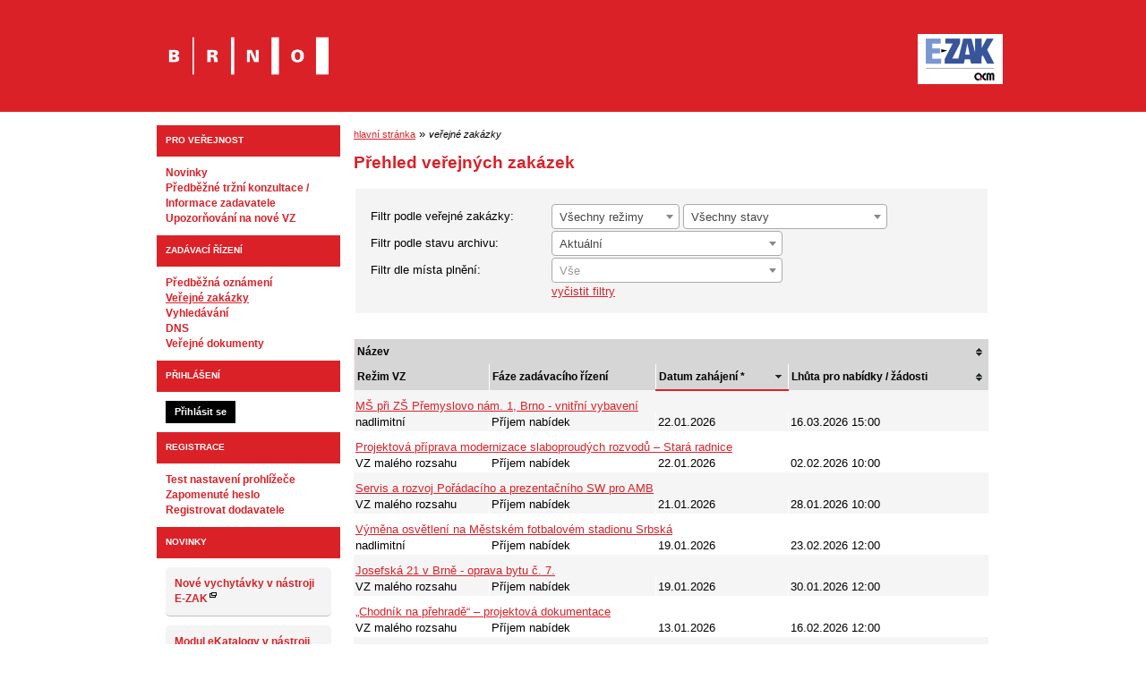

--- FILE ---
content_type: text/html; charset=UTF-8
request_url: https://ezak.brno.cz/contract_index.html?page=1
body_size: 9836
content:
<!DOCTYPE html>
<html lang="cs">
  <head>
    <meta charset="UTF-8">
    <meta http-equiv="X-UA-Compatible" content="IE=edge" />
    <meta name="robots" content="" />
    <meta name="keywords" content="" />
    <meta name="description" content="" />
    <meta name="author" content="QCM, s.r.o." />
    <title>Veřejné zakázky - E-ZAK Statutární město Brno</title>

    <script type="text/javascript" src="https://ezak.brno.cz/js/libs/jquery/dist/jquery.min.js?5.8.8.0-1"></script>
    <script type="text/javascript" src="https://ezak.brno.cz/js/main.js?5.8.8.0-1"></script>
    <script type="text/javascript">
      mainStrings.ERR_DATA_LOAD_FAILED = 'Neplatná operace. Pokud se problém opakuje, prosíme, kontaktujte provozovatele systému s popisem postupu, při kterém k problému došlo. Děkujeme.';
      mainStrings.PERMISSION_DENIED = 'Na tuto akci nemáte dostatečná oprávnění.';
      mainStrings.ERR_PROLONG_SESSION_FAILED = 'Nepodařilo se prodloužit sezení, proveďte nějakou akci, jinak dojde k odhlášení!';
      mainStrings.INFO_END_OF_SESSION = '!!! Blíží se konec Vašeho sezení !!!';
      mainStrings.SELECT2_CLEAR = 'Smazat';
      mainStrings.SELECT2_CHOOSE = 'Vyberte';
      mainStrings.SELECT2_ALL_SELECT_TO_RESTRICT = 'Vše, pro omezení vyberte...';
      mainStrings.SHOW_CALENDAR = 'zobrazit kalendář';
      mainStrings.WAITING_SUBMIT_DEFAULT_TEXT = 'Probíhá přenos dat';
      mainStrings.WAITING_LOAD_DEFAULT_TEXT = 'Probíhá načítání dat';
      mainStrings.MAX_FILE_SIZE_EXCEEDED = 'Zvolený soubor překračuje maximální možnou velikost.';
      mainStrings.MAX_DMS_FILE_SIZE_EXCEEDED = 'Zvolený soubor překračuje maximální možnou velikost, kterou je možné odeslat do spisové služby';
      mainStrings.FILE_SIZE_IS_ZERO = 'Nelze připojit prázdný soubor. Prosím zkontrolujte obsah souboru a proveďte akci znovu s neprázdným souborem.';
      mainStrings.FILE_EXTENSION_NOT_ALLOWED = 'Soubor má nepřípustný formát. Nahrát lze pouze soubory s příponou ';
      mainStrings.DMS_FILE_VERSION_NOT_SENT = 'POZOR! Předchozí verze souboru nebyla odeslána do spisové služby.';
      mainStrings.SEARCH_QUERY_TOO_LONG = 'Vyhledávací dotaz je příliš dlouhý, omezte prosím počet nebo délku vyhledávacích kritérií.';
      mainStrings.DATE_INVALID_USE_CALENDAR = 'Neplatné datum, použijte kalendář.';
      mainStrings.SANCTION_LIST_ERROR = 'Vyhodnocení rizik subjektu je možné pouze pro české společnosti s vyplněným platným IČO.';
      mainStrings.TODAY = 'Dnes';
      mainStrings.FILTER = 'Filtr';
      mainStrings.FILTER_RESET = 'Reset filtrů';
      mainStrings.FILTER_UPDATE = 'Filtrovat';
      mainStrings.TOTAL_RECORDS_COUNT = 'Celkový počet záznamů';
      mainStrings.FILTERED_RECORDS_COUNT = 'Filtrovaný počet záznamů';
      mainStrings.CONFIRM = 'Použít';
      mainStrings.COPY = 'zkopírovat';
      mainStrings.YES = 'ano';
      mainStrings.NO = 'ne';
      mainStrings.COPIED_TO_CLIPBOARD = 'Zkopírováno do schránky';
      actualLanguage = 'cs';
      redirectBackRequestKey = 'redirectBack';
      isJsValidationEnabled = !!'1';
      REQUEST_URI_MAX_LENGTH = 2048;
      MESSAGE_TYPE_WARNING = 'warning';
      MESSAGE_TYPE_INFO = 'info';
      MESSAGE_TYPE_SUCCESS = 'success';
      MESSAGE_TYPE_ERROR = 'error';
      MESSAGE_TYPE_RECOMMEND = 'recommend';
      MESSAGE_TYPE_CONFIRM = 'confirm';
    </script>
    <script type="text/javascript" src='https://ezak.brno.cz/js/libs/jquery-titlealert/jquery.titlealert.min.js?5.8.8.0-1'></script>
    <script type="text/javascript" src='https://ezak.brno.cz/js/init.js?5.8.8.0-1'></script>


      <link href="https://ezak.brno.cz/theme/images/favicon.ico" rel="SHORTCUT ICON" />

      <link rel="stylesheet" href="https://ezak.brno.cz/theme/styles/main.css?5.8.8.0-1" type="text/css" media="screen, projection" />

          <link rel="stylesheet" href="https://ezak.brno.cz/theme/styles/print.css?5.8.8.0-1" type="text/css" media="print" />
    
    <link rel="stylesheet" href="https://ezak.brno.cz/js/libs/flatpickr/dist/flatpickr.css?5.8.8.0-1">
    <script src="https://ezak.brno.cz/js/libs/flatpickr/dist/flatpickr.js?5.8.8.0-1"></script>
    <script src="https://ezak.brno.cz/js/libs/flatpickr/dist/plugins/scrollPlugin.js?5.8.8.0-1"></script>
    <link rel="stylesheet" href="https://ezak.brno.cz/js/libs/shortcut-buttons-flatpickr/dist/themes/light.css?5.8.8.0-1">
    <script src="https://ezak.brno.cz/js/libs/shortcut-buttons-flatpickr/dist/shortcut-buttons-flatpickr.js?5.8.8.0-1"></script>
          <script src="https://ezak.brno.cz/js/libs/flatpickr/dist/l10n/cs.js?5.8.8.0-1"></script>
    
    
    <link href='https://ezak.brno.cz/js/libs/qtip2/dist/jquery.qtip.min.css?5.8.8.0-1' rel='stylesheet' />
    <script type="text/javascript" src='https://ezak.brno.cz/js/libs/qtip2/dist/jquery.qtip.min.js?5.8.8.0-1'></script>

    <link href='https://ezak.brno.cz/js/libs/select2/dist/css/select2.min.css?5.8.8.0-1' rel='stylesheet' />
    <script type="text/javascript" src='https://ezak.brno.cz/js/libs/select2/dist/js/select2.min.js?5.8.8.0-1'></script>
    <script type="text/javascript" src='https://ezak.brno.cz/js/libs/select2/dist/js/i18n/cs.js?5.8.8.0-1'></script>

    
    <script type="text/javascript" src="https://ezak.brno.cz/js/libs/parsleyjs/dist/parsley.min.js?5.8.8.0-1"></script>
    <script type="text/javascript" src="https://ezak.brno.cz/js/libs/parsleyjs/dist/i18n/cs.js?5.8.8.0-1"></script>
    <script type="text/javascript" src="https://ezak.brno.cz/js/parsleyExtras.js?5.8.8.0-1"></script>

    
    <link rel="stylesheet" href="https://ezak.brno.cz/js/tablesorter/tablesorter.theme.notheme.css?5.8.8.0-1" type="text/css" media="screen, projection" />
    <script type="text/javascript" src="https://ezak.brno.cz/js/libs/tablesorter/dist/js/jquery.tablesorter.min.js?5.8.8.0-1"></script>
    <script type="text/javascript" src="https://ezak.brno.cz/js/libs/tablesorter/dist/js/widgets/widget-filter.min.js?5.8.8.0-1"></script>
    <script type="text/javascript" src="https://ezak.brno.cz/js/libs/tablesorter/dist/js/widgets/widget-stickyHeaders.min.js?5.8.8.0-1"></script>
    <script type="text/javascript" src="https://ezak.brno.cz/js/tablesorter/jquery.alphanumericsort.js?5.8.8.0-1"></script>

    <script type="text/javascript">
                        initQTips();
      initFlatpickrs('cs');
      initParsley();
      initAjaxSubmit();
      initSelects2('cs');
      initFormWaitings();
      initFormRedirectBack('/contract_index.html?page=1');
      initAutofocusedInputs();
      initBlockCopyButtons();
      tablesorter.customizeOnLoad();
      initResizableStickyTables();
    
        </script>

    
  </head>

  <body id="dus">
  <div id="page">
    <div id="head">
      <p class="hidden">
        <a href="#cnt" title="Přejít na obsah [klávesová zkratka Alt+S]" accesskey="s">obsah</a> |
        <a href="#foot" title="Přejít na zápatí">zápatí</a>
      </p>

      <a id="nav" title="Navigace"></a>
      <div id="head-title">
        <h1><a href="/" title="Statutární město Brno" tabindex="1">Statutární město Brno<span id="erb" ></span></a></h1>
        <a href="https://www.ezak.cz" class="ezak_logo" title="E-ZAK verze 5"><span class="hidden">www.ezak.cz</span></a>
      </div>

      
    </div>

    <div id="body">

        <div id="menu-left">

            <div id="pro-verejnost" class="hmenu">Pro veřejnost</div>
  <ul class="menu">
          <li >
        <a href="news_index.html" title="přehled novinek"
                >Novinky</a>
      </li>
          <li >
        <a href="publication_index.html" title="nástěnka - informace zadavatele"
                >Předběžné tržní konzultace / Informace zadavatele</a>
      </li>
          <li >
        <a href="registrace_warning.html" title="upozorňování na nové VZ e-mailem"
                >Upozorňování na nové VZ</a>
      </li>
      </ul>
            <div id="zadavaci-rizeni" class="hmenu">Zadávací řízení</div>
  <ul class="menu">
          <li >
        <a href="advice_index.html" title="přehled předběžných oznámení"
                  onclick="setWaiting(true);"
                >Předběžná oznámení</a>
      </li>
          <li class="active">
        <a href="contract_index.html" title="přehled veřejných zakázek"
                  onclick="setWaiting(true);"
                >Veřejné zakázky</a>
      </li>
          <li >
        <a href="contract_search.html" title="rozšířené vyhledávání"
                >Vyhledávání</a>
      </li>
          <li >
        <a href="dns_index.html" title="přehled dynamických nákupních systémů"
                  onclick="setWaiting(true);"
                >DNS</a>
      </li>
          <li >
        <a href="document_public.html" title="veřejné dokumenty"
                >Veřejné dokumenty</a>
      </li>
      </ul>
                                                  
  <div id="prihlaseni" class="hmenu">Přihlášení</div>
  <div class="form">
    <a class="nowrap" onclick="return modalWindowSmallProcessDataAndShow('auth_logindialog.html?redirect=%2Fcontract_index.html%3Fpage%3D1');" id="login-submit">Přihlásit se</a>
  </div>
  <div class="cleaner"></div>

            <div id="registrace" class="hmenu">Registrace</div>
  <ul class="menu-1">
    <li >
      <a title="test nastavení prohlížeče" href="test_index.html">Test nastavení prohlížeče</a>
    </li>
    <li >
      <a title="zapomenuté heslo" href="registrace_forgotpasswd.html">Zapomenuté heslo</a>
    </li>
    <li >
      <a title="registrace dodavatele" href="registrace.html">Registrovat dodavatele</a>
    </li>
  </ul>
              
    
      <div id="novinky" class="hmenu">Novinky</div>
  <ul class="menu news">
      <li>
      <a href="https://elektronizace-zakazek.cz/nove-vychytavky-v-nastroji-e-zak/" class="new-window-b" title="[v novém okně]" target="_blank"
        qtip qtip-text="[v novém okně]<br /><b>Nové vychytávky v nástroji E-ZAK</b><br />Ani v závěru roku nepolevujeme ve vývoji našich nástrojů. Naopak. Podzimní verze elektronického nástroje E-ZAK právě vychází. Uživatelé se opět mohou těšit na nové funkce, které usnadní a zefektivní jejich práci. ">
        Nové vychytávky v nástroji E-ZAK
      </a>
    </li>
      <li>
      <a href="https://elektronizace-zakazek.cz/modul-ekatalogy-v-nastroji-e-zak/" class="new-window-b" title="[v novém okně]" target="_blank"
        qtip qtip-text="[v novém okně]<br /><b>Modul eKatalogy v nástroji E-ZAK</b><br />Uživatelé nástroje E-ZAK mohou využívat mnoho praktických modulů, které jim výrazně zjednoduší práci se zakázkami i nákupy. Patří mezi ně i nové eKatology, které zadavatelům dokáží zajistit efektivní a výhodný nákup většího množství běžných komodit.">
        Modul eKatalogy v nástroji E-ZAK
      </a>
    </li>
      <li>
      <a href="https://elektronizace-zakazek.cz/novy-termin-nasazeni-eforms-a-spusteni-vestniku/" class="new-window-b" title="[v novém okně]" target="_blank"
        qtip qtip-text="[v novém okně]<br /><b>Nový termín nasazení eForms a spuštění Věstníku</b><br />Přinášíme důležitou zprávu pro všechny zadavatele. Termín spuštění nového Věstníku veřejných zakázek byl odložen na začátek roku 2024. Říjnová odstávka Věstníku je tímto zrušena. Podívejte se na podrobnější informace.">
        Nový termín nasazení eForms a spuštění Věstníku
      </a>
    </li>
    </ul>

    
          <div class="fencdd">

        <div class="fen-banner">Agregátor zakázek:</div> <br />

        <a href="https://www.fen.cz" class="nodecoration" target="_blank" title="[v novém okně] FEN">
          <div id="fen-logo">FEN</div>
        </a>

        <a href="https://www.fen.cz" class="nodecoration" target="_blank" title="[v novém okně] FEN CDD">
          <div id="cdd-logo">FEN CDD</div>
        </a>
      </div>
    
  </div>

  <script type="text/javascript">

    var menuFunctions = {
      setUnreadMessagesCounts: function () {
        $.ajax({
          type: "POST",
          url: "message_unreadCounts.html",
          dataType: "json",
          async: true,
          success: function (response) {
            menuFunctions.setUnreadMessagesData(response);
          },
          error: function () {
            menuFunctions.setUnreadMessagesData({});
          }
        });
      },
      setUnreadMessagesData: function (data) {
        var messagesCountElem = $("#messagesIncomingCount");
        var cMessagesCountElem = $("#cmessagesIncomingCount");
        if (jQuery.isEmptyObject(data) || typeof data.messages == "undefined" || data.messages == 0) {
          messagesCountElem.html(null);
        } else {
          messagesCountElem.html("(" + data.messages + ")");
        }
        if (jQuery.isEmptyObject(data) || typeof data.cmessages == "undefined" || data.cmessages == 0) {
          cMessagesCountElem.html(null);
        } else {
          cMessagesCountElem.html("(" + data.cmessages + ")");
        }
      }
    };

    
  </script>

      <p class="hidden">
        <a href="#nav" title="Přejít na navigaci">navigace</a> |
        <a href="#foot" title="Přejít na zápatí">zápatí</a>
      </p>

      <a id="cnt" title="Obsah"></a>
      <div id="content-first">

                  <div class="breadcrumb">
            <a href="/">hlavní stránka</a> &#187;
                                          <i>veřejné zakázky</i>
                                    </div>
        
        
        
                                
        
        
        
        <div class="modalWindow noprint" id="modalWindow_logout_alert">
  <div class="page_shade"></div>
  <div class="dialog">
    <div class="dialog_window" id="dialog_window_logout_alert">
      <div class="dialog_handle">
        <div class="dialog_title" id="div_title_logout_alert">Bezpečnostní upozornění</div>
        <div class="dialog_close" title="Zavřít" onclick="modalWindows.hide('modalWindow_logout_alert');">x</div>
      </div>
      <div class="dialog_body" id="div_head_logout_alert">
        <h4 class="center">Blíží se konec Vašeho sezení. Pokud neprovedete v následující minutě žádnou akci, budete automaticky odhlášen(a).</h4><br /><br />
        <input type="submit" class="submit" name="prolong" title="prodloužit sezení" value="prodloužit sezení" onclick="prolongSession('e384681c34e47d375b3709485b92ea95');"/>
      </div>
    </div>
  </div>
</div>


        <div class="modalWindow noprint" id="modalWindowAlertOrConfirm">
  <div class="page_shade"></div>
  <div class="dialog">
    <div class="dialog_window">
      <div class="dialog_handle">
        <div class="dialog_title" id="modalWindowAlertOrConfirm_title"></div>
        <div class="dialog_close" qtip qtip-text="Zavřít (Esc)" onclick="return modalWindows.alertOrConfirmHide();">x</div>
      </div>
      <div class="dialog_body" id="modalWindowAlertOrConfirm_head" onchange="modalWindows.alertOrConfirmResizeByContent();"></div>
    </div>
  </div>
</div>



<script type="text/javascript">

  alertModalProcess = function (message, type, customTitle) {
    var modalContent = $('  <div>\n    <div class=\"modalAlertOrConfirmTitle\"><\/div>\n    <fieldset>\n      <div id=\"modalAlertContent\"><\/div>\n      <div class=\"cleaner\"><\/div>\n      <div class=\"center\">\n        <a onclick=\"return modalWindows.alertOrConfirmHide();\" class=\"button-create\">OK<\/a>\n      <\/div>\n    <\/fieldset>\n  <\/div>\n');
    switch (type) {
      case MESSAGE_TYPE_INFO:
        modalContent.find('fieldset').addClass('info_msg');
        modalContent.find('.modalAlertOrConfirmTitle').html('Info');
        break;
      case MESSAGE_TYPE_ERROR:
        modalContent.find('fieldset').addClass('err_msg');
        modalContent.find('.modalAlertOrConfirmTitle').html('Chyba');
        break;
      case MESSAGE_TYPE_SUCCESS:
        modalContent.find('fieldset').addClass('succ_msg');
        modalContent.find('.modalAlertOrConfirmTitle').html('Info');
        break;
      case MESSAGE_TYPE_RECOMMEND:
        modalContent.find('fieldset').addClass('recommend_msg');
        modalContent.find('.modalAlertOrConfirmTitle').html('Doporučení');
        break;
      default:
        modalContent.find('fieldset').addClass('warn_msg');
        modalContent.find('.modalAlertOrConfirmTitle').html('Upozornění');
        break;
    }
    if (message.indexOf('modalAlertOrConfirmTitle') >= 0) { // obsahuje html s class pro title
      var titleElement = $(message).find('.modalAlertOrConfirmTitle').first();
      modalContent.find('.modalAlertOrConfirmTitle').text(titleElement.html());
    }
    if (typeof customTitle != 'undefined' && customTitle != null) {
      modalContent.find('.modalAlertOrConfirmTitle').text(customTitle);
    }
    modalContent.find("#modalAlertContent").html(message);
    modalWindows.alertOrConfirmSetContent(modalContent);
    return modalWindows.alertOrConfirmShow('modalWindow_smallest');
  }

  confirmModalProcess = function (message, confirmUrlRedirectOrCallbackFnc, customTitle, confirmButtonName, cancelButtonName, type) {
    var modalContent = $('  <div>\n    <div class=\"modalAlertOrConfirmTitle\"><\/div>\n    <fieldset>\n      <div id=\"modalConfirmContent\"><\/div>\n      <div class=\"cleaner\"><\/div>\n      <div>\n        <a href=\"\" id=\"modalConfirmButton\" onclick=\"setWaiting(true); modalWindows.alertOrConfirmHide();\" class=\"button-create\">OK<\/a>\n        <a id=\"modalCancelButton\" onclick=\"return modalWindows.alertOrConfirmHide();\" class=\"button-create\">zpět<\/a>\n      <\/div>\n    <\/fieldset>\n  <\/div>\n');
    switch (type) {
      case MESSAGE_TYPE_WARNING:
        modalContent.find('fieldset').addClass('warn_msg');
        modalContent.find('.modalAlertOrConfirmTitle').html('Upozornění');
        break;
      case MESSAGE_TYPE_ERROR:
        modalContent.find('fieldset').addClass('err_msg');
        modalContent.find('.modalAlertOrConfirmTitle').html('Chyba');
        break;
      case MESSAGE_TYPE_SUCCESS:
        modalContent.find('fieldset').addClass('succ_msg');
        modalContent.find('.modalAlertOrConfirmTitle').html('Info');
        break;
      case MESSAGE_TYPE_RECOMMEND:
        modalContent.find('fieldset').addClass('recommend_msg');
        modalContent.find('.modalAlertOrConfirmTitle').html('Doporučení');
        break;
      case MESSAGE_TYPE_INFO:
        modalContent.find('fieldset').addClass('info_msg');
        modalContent.find('.modalAlertOrConfirmTitle').html('Info');
        break;
      case MESSAGE_TYPE_CONFIRM:
      default:
        modalContent.find('fieldset').addClass('confirm_msg');
        modalContent.find('.modalAlertOrConfirmTitle').html('Potvrzení');
        break;
    }

    if (typeof confirmUrlRedirectOrCallbackFnc == 'function') {
        modalContent.find('#modalConfirmButton').on('click', function () {
        confirmUrlRedirectOrCallbackFnc();
        return false;
      });
    } else {
      modalContent.find('#modalConfirmButton').prop('href', confirmUrlRedirectOrCallbackFnc);
    }
    if (typeof confirmButtonName != 'undefined' && confirmButtonName != null) {
      modalContent.find('#modalConfirmButton').text(confirmButtonName);
    }
    if (typeof cancelButtonName != 'undefined' && cancelButtonName != null) {
      modalContent.find('#modalCancelButton').text(cancelButtonName);
    }
    if (message.indexOf('modalAlertOrConfirmTitle') >= 0) { // obsahuje html s class title
      var titleElement = $(message).find('.modalAlertOrConfirmTitle').first();
      modalContent.find('.modalAlertOrConfirmTitle').text(titleElement.html());
    }
    if (typeof customTitle != 'undefined' && customTitle != null) {
      modalContent.find('.modalAlertOrConfirmTitle').text(customTitle);
    }
    modalContent.find("#modalConfirmContent").html(message);
    modalWindows.alertOrConfirmSetContent(modalContent);
    return modalWindows.alertOrConfirmShow('modalWindow_small');
  }
</script>

        <div class="modalWindow noprint" id="modalWindow">
  <div class="page_shade"></div>
  <div class="dialog">
    <div class="dialog_window">
      <div class="dialog_handle">
        <div class="dialog_title" id="modalWindow_title"></div>
        <div class="dialog_close" id="dialog_close_button" qtip qtip-text="Zavřít (Esc)" onclick="return modalWindowHide();">x</div>
      </div>
      <div class="dialog_body" id="modalWindow_head" onchange="modalWindows.resizeByContent();"></div>
    </div>
  </div>
</div>
<div class="modalWindow noprint" id="modalWindowFloating">
  <div class="dialog_window">
    <div class="dialog_handle">
      <div class="dialog_title" id="modalWindowFloating_title"></div>
      <div class="dialog_close" id="dialog_close_button" qtip qtip-text="Zavřít" onclick="return modalWindows.floatingHide();">x</div>
    </div>
    <div class="dialog_body" id="modalWindowFloating_head" onchange="modalWindows.floatingResizeByContent();"></div>
  </div>
</div>


<script type="text/javascript">

  floatingModalProcess = function (message, type, allowClose, customTitle) {
    var modalContent = $('  <div>\n    <div class=\"floatingTitle\"><\/div>\n    <fieldset>\n      <div id=\"floatingContent\"><\/div>\n      <div class=\"cleaner\"><\/div>\n    <\/fieldset>\n  <\/div>\n');
    switch (type) {
      case MESSAGE_TYPE_INFO:
        modalContent.find('fieldset').addClass('info_msg');
        modalContent.find('.floatingTitle').html('Info');
        break;
      case MESSAGE_TYPE_ERROR:
        modalContent.find('fieldset').addClass('err_msg');
        modalContent.find('.floatingTitle').html('Chyba');
        break;
      case MESSAGE_TYPE_SUCCESS:
        modalContent.find('fieldset').addClass('succ_msg');
        modalContent.find('.floatingTitle').html('Info');
        break;
      case MESSAGE_TYPE_RECOMMEND:
        modalContent.find('fieldset').addClass('recommend_msg');
        modalContent.find('.floatingTitle').html('Doporučení');
        break;
      default:
        modalContent.find('fieldset').addClass('warn_msg');
        modalContent.find('.floatingTitle').html('Upozornění');
        break;
    }
    if (message.indexOf('floatingTitle') >= 0) { // obsahuje html s class pro title
      var titleElement = $(message).find('.floatingTitle').first();
      modalContent.find('.floatingTitle').text(titleElement.html());
    }
    if (typeof customTitle != 'undefined' && customTitle != null) {
      modalContent.find('.floatingTitle').text(customTitle);
    }
    modalContent.find("#floatingContent").html(message);
    modalWindows.floatingSetContent(modalContent);
    return modalWindows.floatingShow(allowClose);
  }
</script>



        <div id="centerBlock"><h2>Přehled veřejných zakázek</h2>

<form action="contract_index.html" method="get" id="form_contract_filter" waiting-submit>
      <fieldset class="center">
    <table class="filter">
            <tr>
        <th><label for="type">Filtr podle veřejné zakázky:</label></th>
        <td>
          <select name="type" id="type" class="select" onchange="$('#form_contract_filter').submit();" select2>
            <option value="all" selected="selected">Všechny režimy</option>
            <option value="NAD">nadlimitní</option>
            <option value="POD">podlimitní</option>
            <option value="ZMR">VZ malého rozsahu</option>
            <option value="MRZ">mimo režim ZZVZ</option>
          </select>
          <select name="state" class="select" onchange="$('#form_contract_filter').submit();" select2>
            <option value="all"             selected="selected">Všechny stavy</option>
                        <option value="active"   >Probíhající</option>
            <option value="finished" >Ukončené</option>
            <option disabled="disabled">──────────</option>
                        <option value="INTEREST"  >Projevení předběžného zájmu</option>
            <option value="INIT_QUAL"  >Výzva k podání žádostí o účast</option>
            <option value="QUALIFY"   >Prokazování kvalifikace</option>
                          <option value="POFFERS"   >Příjem žádostí o účast v DNS</option>
                        <option value="EVAL_QUAL" >Hodnocení kvalifikace</option>
                          <option value="POFF_ADV"  >Posouzení žádostí o účast v DNS</option>
                        <option value="INITOFFERS">Příjem předběžných nabídek</option>
            <option value="OFFERS"    >Příjem nabídek</option>
            <option value="DEALING"   >V jednání</option>
                          <option value="DESIGNS"    >Příjem návrhů</option>
                        <option value="EVALUATION">Hodnocení</option>
            <option value="EVALUATED" >Vyhodnoceno</option>
            <option value="ASSIGNING"  >Zadávání</option>
            <option value="ASSIGNED"  >Zadáno</option>
            <option value="ORD_ASSIGN"  >Objednáno</option>
            <option value="CLOSED"      >Uzavřeno</option>
                          <option value="FINISHED"    >Ukončeno</option>
                        <option value="CANCELED"  >Zrušeno</option>
                      </select>
          <noscript><input type="submit" value="aplikovat filtr" class="f" /></noscript>
        </td>
      </tr>
      <tr>
        <th><label for="archive">Filtr podle stavu archivu:</label></th>
        <td>
          <select name="archive" id="archive" class="select width_250" onchange="$('#form_contract_filter').submit();" select2>
            <option value="ACTUAL" selected="selected">Aktuální</option>
            <option value="ARCHIVED" >Archivované (zobrazení může déle trvat)</option>
            <option value="ALL"  >Všechny (zobrazení může déle trvat)</option>
          </select>
        </td>
      </tr>
      <tr class="contract_place">
        <th><label for="contract_place">Filtr dle místa plnění:</label></th>
        <td>
          <select id="contract_place" name="contract_place"
                  onchange="$('#form_contract_filter').submit();"
                  select2 select2-allow-clear select2-width="258px" select2-placeholder="Vše">
            <option value=""></option>
                          <option class="region" value="CZ010"> Hlavní město Praha </option>
                              <option class="district" value="CZ0100"> Praha </option>
                                        <option class="region" value="CZ020"> Středočeský kraj </option>
                              <option class="district" value="CZ0201"> Benešov </option>
                              <option class="district" value="CZ0202"> Beroun </option>
                              <option class="district" value="CZ0203"> Kladno </option>
                              <option class="district" value="CZ0204"> Kolín </option>
                              <option class="district" value="CZ0205"> Kutná Hora </option>
                              <option class="district" value="CZ0206"> Mělník </option>
                              <option class="district" value="CZ0207"> Mladá Boleslav </option>
                              <option class="district" value="CZ0208"> Nymburk </option>
                              <option class="district" value="CZ0209"> Praha-východ </option>
                              <option class="district" value="CZ020A"> Praha-západ </option>
                              <option class="district" value="CZ020B"> Příbram </option>
                              <option class="district" value="CZ020C"> Rakovník </option>
                                        <option class="region" value="CZ031"> Jihočeský kraj </option>
                              <option class="district" value="CZ0311"> České Budějovice </option>
                              <option class="district" value="CZ0312"> Český Krumlov </option>
                              <option class="district" value="CZ0313"> Jindřichův Hradec </option>
                              <option class="district" value="CZ0314"> Písek </option>
                              <option class="district" value="CZ0315"> Prachatice </option>
                              <option class="district" value="CZ0316"> Strakonice </option>
                              <option class="district" value="CZ0317"> Tábor </option>
                                        <option class="region" value="CZ032"> Plzeňský kraj </option>
                              <option class="district" value="CZ0321"> Domažlice </option>
                              <option class="district" value="CZ0322"> Klatovy </option>
                              <option class="district" value="CZ0323"> Plzeň-město </option>
                              <option class="district" value="CZ0324"> Plzeň-jih </option>
                              <option class="district" value="CZ0325"> Plzeň-sever </option>
                              <option class="district" value="CZ0326"> Rokycany </option>
                              <option class="district" value="CZ0327"> Tachov </option>
                                        <option class="region" value="CZ041"> Karlovarský kraj </option>
                              <option class="district" value="CZ0411"> Cheb </option>
                              <option class="district" value="CZ0412"> Karlovy Vary </option>
                              <option class="district" value="CZ0413"> Sokolov </option>
                                        <option class="region" value="CZ042"> Ústecký kraj </option>
                              <option class="district" value="CZ0421"> Děčín </option>
                              <option class="district" value="CZ0422"> Chomutov </option>
                              <option class="district" value="CZ0423"> Litoměřice </option>
                              <option class="district" value="CZ0424"> Louny </option>
                              <option class="district" value="CZ0425"> Most </option>
                              <option class="district" value="CZ0426"> Teplice </option>
                              <option class="district" value="CZ0427"> Ústí nad Labem </option>
                                        <option class="region" value="CZ051"> Liberecký kraj </option>
                              <option class="district" value="CZ0511"> Česká Lípa </option>
                              <option class="district" value="CZ0512"> Jablonec nad Nisou </option>
                              <option class="district" value="CZ0513"> Liberec </option>
                              <option class="district" value="CZ0514"> Semily </option>
                                        <option class="region" value="CZ052"> Královéhradecký kraj </option>
                              <option class="district" value="CZ0521"> Hradec Králové </option>
                              <option class="district" value="CZ0522"> Jičín </option>
                              <option class="district" value="CZ0523"> Náchod </option>
                              <option class="district" value="CZ0524"> Rychnov nad Kněžnou </option>
                              <option class="district" value="CZ0525"> Trutnov </option>
                                        <option class="region" value="CZ053"> Pardubický kraj </option>
                              <option class="district" value="CZ0531"> Chrudim </option>
                              <option class="district" value="CZ0532"> Pardubice </option>
                              <option class="district" value="CZ0533"> Svitavy </option>
                              <option class="district" value="CZ0534"> Ústí nad Orlicí </option>
                                        <option class="region" value="CZ063"> Kraj Vysočina </option>
                              <option class="district" value="CZ0631"> Havlíčkův Brod </option>
                              <option class="district" value="CZ0632"> Jihlava </option>
                              <option class="district" value="CZ0633"> Pelhřimov </option>
                              <option class="district" value="CZ0634"> Třebíč </option>
                              <option class="district" value="CZ0635"> Žďár nad Sázavou </option>
                                        <option class="region" value="CZ064"> Jihomoravský kraj </option>
                              <option class="district" value="CZ0641"> Blansko </option>
                              <option class="district" value="CZ0642"> Brno-město </option>
                              <option class="district" value="CZ0643"> Brno-venkov </option>
                              <option class="district" value="CZ0644"> Břeclav </option>
                              <option class="district" value="CZ0645"> Hodonín </option>
                              <option class="district" value="CZ0646"> Vyškov </option>
                              <option class="district" value="CZ0647"> Znojmo </option>
                                        <option class="region" value="CZ071"> Olomoucký kraj </option>
                              <option class="district" value="CZ0711"> Jeseník </option>
                              <option class="district" value="CZ0712"> Olomouc </option>
                              <option class="district" value="CZ0713"> Prostějov </option>
                              <option class="district" value="CZ0714"> Přerov </option>
                              <option class="district" value="CZ0715"> Šumperk </option>
                                        <option class="region" value="CZ072"> Zlínský kraj </option>
                              <option class="district" value="CZ0721"> Kroměříž </option>
                              <option class="district" value="CZ0722"> Uherské Hradiště </option>
                              <option class="district" value="CZ0723"> Vsetín </option>
                              <option class="district" value="CZ0724"> Zlín </option>
                                        <option class="region" value="CZ080"> Moravskoslezský kraj </option>
                              <option class="district" value="CZ0801"> Bruntál </option>
                              <option class="district" value="CZ0802"> Frýdek-Místek </option>
                              <option class="district" value="CZ0803"> Karviná </option>
                              <option class="district" value="CZ0804"> Nový Jičín </option>
                              <option class="district" value="CZ0805"> Opava </option>
                              <option class="district" value="CZ0806"> Ostrava-město </option>
                                        <option class="region" value="CZZZZ"> Extra-Regio </option>
                              <option class="district" value="CZZZZZ"> Extra-Regio </option>
                                    </select>
        </td>
      </tr>
      <tr>
        <th></th>
        <td>
          <a href="?clearFilter" onclick="setWaiting(true);">vyčistit filtry</a>
        </td>
      </tr>
    </table>
  </fieldset>
</form>

<div class="list">
  <table class="row-tbody">
   <thead>
    <tr>
      <th colspan="4" class="tableOrder " onclick="window.location.href='/contract_index.html?page=1&orderby=name&direction=asc';" title="seřadit vzestupně">Název</th>    </tr>
        <tr>
      <th>Režim VZ</th>
      <th>Fáze zadávacího řízení</th>
      <th class="tableOrder  tableOrder-desc" onclick="window.location.href='/contract_index.html?page=1&orderby=date_start&direction=asc';" title="seřadit vzestupně">Datum zahájení *</th>      <th class="tableOrder " onclick="window.location.href='/contract_index.html?page=1&orderby=date_offers&direction=desc';" title="seřadit sestupně">Lhůta pro nabídky / žádosti</th>    </tr>
   </thead>
        <tbody class="o">
      <tr>
        <td colspan="4" class="row-separator-top">
                      <a href="contract_display_2252.html">
                              MŠ při ZŠ Přemyslovo nám. 1, Brno - vnitřní vybavení
                          </a>
                  </td>
      </tr>
            <tr>
        <td>
          nadlimitní
        </td>
        <td>
          Příjem nabídek
        </td>
        <td>
          22.01.2026
        </td>
        <td>
                      16.03.2026 15:00
                  </td>
      </tr>
    </tbody>
        <tbody class="e">
      <tr>
        <td colspan="4" class="row-separator-top">
                      <a href="contract_display_2259.html">
                              Projektová příprava modernizace slaboproudých rozvodů – Stará radnice
                          </a>
                  </td>
      </tr>
            <tr>
        <td>
          VZ malého rozsahu
        </td>
        <td>
          Příjem nabídek
        </td>
        <td>
          22.01.2026
        </td>
        <td>
                      02.02.2026 10:00
                  </td>
      </tr>
    </tbody>
        <tbody class="o">
      <tr>
        <td colspan="4" class="row-separator-top">
                      <a href="contract_display_2257.html">
                              Servis a rozvoj Pořádacího a prezentačního SW pro AMB
                          </a>
                  </td>
      </tr>
            <tr>
        <td>
          VZ malého rozsahu
        </td>
        <td>
          Příjem nabídek
        </td>
        <td>
          21.01.2026
        </td>
        <td>
                      28.01.2026 10:00
                  </td>
      </tr>
    </tbody>
        <tbody class="e">
      <tr>
        <td colspan="4" class="row-separator-top">
                      <a href="contract_display_2235.html">
                              Výměna osvětlení na Městském fotbalovém stadionu Srbská
                          </a>
                  </td>
      </tr>
            <tr>
        <td>
          nadlimitní
        </td>
        <td>
          Příjem nabídek
        </td>
        <td>
          19.01.2026
        </td>
        <td>
                      23.02.2026 12:00
                  </td>
      </tr>
    </tbody>
        <tbody class="o">
      <tr>
        <td colspan="4" class="row-separator-top">
                      <a href="contract_display_2251.html">
                              Josefská 21 v Brně - oprava bytu č. 7.
                          </a>
                  </td>
      </tr>
            <tr>
        <td>
          VZ malého rozsahu
        </td>
        <td>
          Příjem nabídek
        </td>
        <td>
          19.01.2026
        </td>
        <td>
                      30.01.2026 12:00
                  </td>
      </tr>
    </tbody>
        <tbody class="e">
      <tr>
        <td colspan="4" class="row-separator-top">
                      <a href="contract_display_2249.html">
                              „Chodník na přehradě“ – projektová dokumentace
                          </a>
                  </td>
      </tr>
            <tr>
        <td>
          VZ malého rozsahu
        </td>
        <td>
          Příjem nabídek
        </td>
        <td>
          13.01.2026
        </td>
        <td>
                      16.02.2026 12:00
                  </td>
      </tr>
    </tbody>
        <tbody class="o">
      <tr>
        <td colspan="4" class="row-separator-top">
                      <a href="contract_display_2248.html">
                              Stará radnice - oprava střechy
                          </a>
                  </td>
      </tr>
            <tr>
        <td>
          VZ malého rozsahu
        </td>
        <td>
          Příjem nabídek
        </td>
        <td>
          12.01.2026
        </td>
        <td>
                      26.01.2026 12:00
                  </td>
      </tr>
    </tbody>
        <tbody class="e">
      <tr>
        <td colspan="4" class="row-separator-top">
                      <a href="contract_display_2247.html">
                              Zpracování ÚS Tuřany Šípková
                          </a>
                  </td>
      </tr>
            <tr>
        <td>
          VZ malého rozsahu
        </td>
        <td>
          Příjem nabídek
        </td>
        <td>
          12.01.2026
        </td>
        <td>
                      23.01.2026 11:00
                  </td>
      </tr>
    </tbody>
        <tbody class="o">
      <tr>
        <td colspan="4" class="row-separator-top">
                      <a href="contract_display_2246.html">
                              Zpracování ÚS Ivanovice U Křížku
                          </a>
                  </td>
      </tr>
            <tr>
        <td>
          VZ malého rozsahu
        </td>
        <td>
          Příjem nabídek
        </td>
        <td>
          12.01.2026
        </td>
        <td>
                      23.01.2026 11:00
                  </td>
      </tr>
    </tbody>
        <tbody class="e">
      <tr>
        <td colspan="4" class="row-separator-top">
                      <a href="contract_display_2245.html">
                              Zpracování ÚS Komín Pod Mniší horou
                          </a>
                  </td>
      </tr>
            <tr>
        <td>
          VZ malého rozsahu
        </td>
        <td>
          Příjem nabídek
        </td>
        <td>
          12.01.2026
        </td>
        <td>
                      23.01.2026 11:00
                  </td>
      </tr>
    </tbody>
        <tbody class="o">
      <tr>
        <td colspan="4" class="row-separator-top">
                      <a href="contract_display_2238.html">
                              Nová budova Magistrátu města Brna / New Building of the Brno City Municipality
                          </a>
                  </td>
      </tr>
            <tr>
        <td>
          nadlimitní
        </td>
        <td>
          Prokazování kvalifikace
        </td>
        <td>
          09.01.2026
        </td>
        <td>
                      02.02.2026 12:00
                  </td>
      </tr>
    </tbody>
        <tbody class="e">
      <tr>
        <td colspan="4" class="row-separator-top">
                      <a href="contract_display_2242.html">
                              ODSTRANĚNÍ STAVBY V AREÁLU KRAVÍ HORA, UL. RYBKOVA, BRNO, POZ. P.Č. 741, V K.Ú. VEVEŘÍ (610372) – STAVEBNÍ OBJEKT SO 01
                          </a>
                  </td>
      </tr>
            <tr>
        <td>
          podlimitní
        </td>
        <td>
          Příjem nabídek
        </td>
        <td>
          09.01.2026
        </td>
        <td>
                      04.02.2026 09:00
                  </td>
      </tr>
    </tbody>
        <tbody class="o">
      <tr>
        <td colspan="4" class="row-separator-top">
                      <a href="contract_display_2239.html">
                              Náhradní výsadba dřevin a následná péče – k.ú. Štýřice
                          </a>
                  </td>
      </tr>
            <tr>
        <td>
          VZ malého rozsahu
        </td>
        <td>
          Hodnocení
        </td>
        <td>
          08.01.2026
        </td>
        <td>
                      19.01.2026 12:00
                  </td>
      </tr>
    </tbody>
        <tbody class="e">
      <tr>
        <td colspan="4" class="row-separator-top">
                      <a href="contract_display_2143.html">
                              Rekonstrukce Chleborádovy  vily a památníku Leoše Janáčka - zpracování projektové dokumentace
                          </a>
                  </td>
      </tr>
            <tr>
        <td>
          podlimitní
        </td>
        <td>
          Příjem nabídek
        </td>
        <td>
          06.01.2026
        </td>
        <td>
                      10.02.2026 09:00
                  </td>
      </tr>
    </tbody>
        <tbody class="o">
      <tr>
        <td colspan="4" class="row-separator-top">
                      <a href="contract_display_2061.html">
                              Rekonstrukce ulice Benešova - DPZ/PDPS + AD
                          </a>
                  </td>
      </tr>
            <tr>
        <td>
          nadlimitní
        </td>
        <td>
          Příjem nabídek
        </td>
        <td>
          06.01.2026
        </td>
        <td>
                      11.02.2026 09:00
                  </td>
      </tr>
    </tbody>
      </table>
      <i>* Počátek běhu lhůt pro VZ zahájené před 1.10.2016</i>
  
  
  <div class="pager">
    <span class="big">1</span> <a href="/contract_index.html?page=2" class="small">2</a> <a href="/contract_index.html?page=3" class="small">3</a> <a href="/contract_index.html?page=4" class="small">4</a> <a href="/contract_index.html?page=5" class="small">5</a> <a href="/contract_index.html?page=10" class="small">10</a> <a href="/contract_index.html?page=20" class="small">20</a> <a href="/contract_index.html?page=30" class="small">30</a> <a href="/contract_index.html?page=40" class="small">40</a>&nbsp;<a href="/contract_index.html?page=2" class="nav" title="následující stránka">&rsaquo;</a>&nbsp;<a href="/contract_index.html?page=75" class="nav" title="poslední stránka">&rsaquo;&rsaquo;</a>
  </div>

<input type="hidden" id="pagerCurrentPage" value="" />

<script type="text/javascript">

  /**
   * Vrátí aktuální pozici pageru i ve chvíli kliknutí na něj
   * @returns {int}
   */
  function getPagerPage() {
    return pager.getCurrentPage();
  }

  $(function () {
    if ($('.pager').find('.big').length === 1) { // nastaveni hodnoty dle aktivni stranky
      $("#pagerCurrentPage").val($('.pager').find('.big').html());
    }
    $('.pager a').on('click', function () { // kliknuti na pager, pretizeni pokud je nastaveno
      $("#pagerCurrentPage").val(pager.getPageFromUrl(this));
            return true;
    });
  });

  var pager = {

  /**
   * @returns {int}
   */
    getCurrentPage: function() {
      return $("#pagerCurrentPage").val();
    },

    /**
     * @param {Object} aElement
     * @returns {Number|parse.params.page}
     */
    getPageFromUrl: function(aElement) {
      var parse = parseURL($(aElement).attr('href'));
      var page = parse.params.page;
      if (!isNaN(page)) {
        return page;
      }
      return 1;
    }
  };

</script>
</div>
</div>
        <div id="winConfirmBg" style="display: none;">&nbsp;</div>
        <div id="winConfirm" style="display: none;"></div>
        <br /><br />
      </div>

      <p class="hidden">
        <a href="#nav" title="Přejít na navigaci">navigace</a> |
        <a href="#cnt" title="Přejít na obsah [klávesová zkratka Alt+S]">obsah</a>
      </p>

      <ul id="foot" title="Zápatí">
        <li>2006 &ndash; 2026 &copy; Statutární město Brno</li>
                <li><a href="accessibility.html" title="Odkaz na prohlášení o přístupnosti">Prohlášení o přístupnosti</a></li>
        <li><a href="cookies.html" title="Informace o používání souborů cookies">Cookies</a></li>
        <li><a href="manual.html" title="">Manuály</a></li>
        <li class="last"><a href="https://ezak.cz/technicka-podpora" title="[v novém okně] Podpora a informace o E-ZAK" tabindex="704" class="new-window" onclick="window.open(this.href); return false;">QCM - Podpora</a></li>
      </ul>

    </div>
  </div>

  <div style="float: right;" id="calendar-container"></div>

  </body>


</html>
<!-- qcmmon state ok -->
